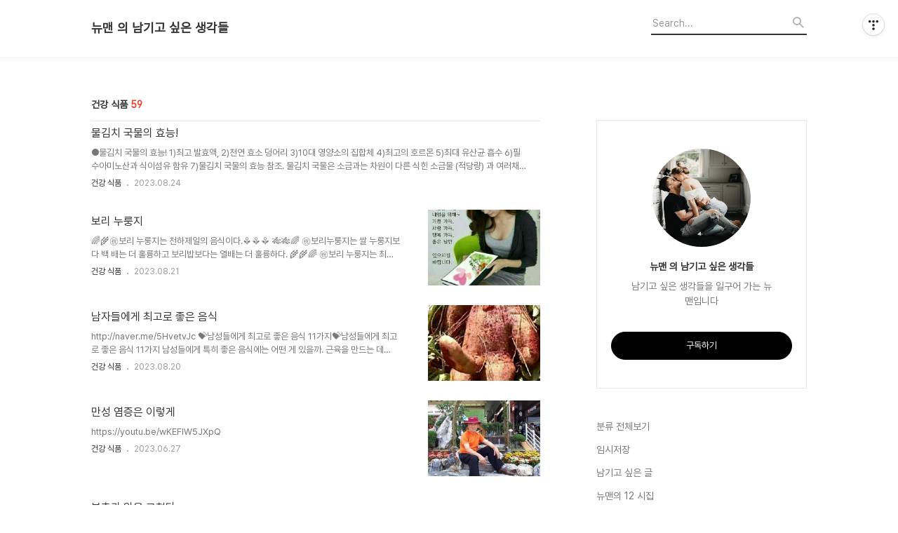

--- FILE ---
content_type: text/html;charset=UTF-8
request_url: https://jksam8277.tistory.com/category/%EA%B1%B4%EA%B0%95%20%EC%8B%9D%ED%92%88?page=1
body_size: 69553
content:
<!DOCTYPE html>
<html lang="ko">

                                                                                <head>
                <script type="text/javascript">if (!window.T) { window.T = {} }
window.T.config = {"TOP_SSL_URL":"https://www.tistory.com","PREVIEW":false,"ROLE":"guest","PREV_PAGE":"","NEXT_PAGE":"","BLOG":{"id":5608856,"name":"jksam8277","title":"뉴맨 의 \n남기고 싶은 생각들","isDormancy":false,"nickName":"뉴우맨","status":"open","profileStatus":"normal"},"NEED_COMMENT_LOGIN":false,"COMMENT_LOGIN_CONFIRM_MESSAGE":"","LOGIN_URL":"https://www.tistory.com/auth/login/?redirectUrl=https://jksam8277.tistory.com/category/%25EA%25B1%25B4%25EA%25B0%2595%2520%25EC%258B%259D%25ED%2592%2588","DEFAULT_URL":"https://jksam8277.tistory.com","USER":{"name":null,"homepage":null,"id":0,"profileImage":null},"SUBSCRIPTION":{"status":"none","isConnected":false,"isPending":false,"isWait":false,"isProcessing":false,"isNone":true},"IS_LOGIN":false,"HAS_BLOG":false,"IS_SUPPORT":false,"IS_SCRAPABLE":false,"TOP_URL":"http://www.tistory.com","JOIN_URL":"https://www.tistory.com/member/join","PHASE":"prod","ROLE_GROUP":"visitor"};
window.T.entryInfo = null;
window.appInfo = {"domain":"tistory.com","topUrl":"https://www.tistory.com","loginUrl":"https://www.tistory.com/auth/login","logoutUrl":"https://www.tistory.com/auth/logout"};
window.initData = {};

window.TistoryBlog = {
    basePath: "",
    url: "https://jksam8277.tistory.com",
    tistoryUrl: "https://jksam8277.tistory.com",
    manageUrl: "https://jksam8277.tistory.com/manage",
    token: "yZiwOBXNj0+vkY6SyBG6l3wanXJh4gisrztAuvxqQSRaD3PQd59PnEANNelFZ/Zr"
};
var servicePath = "";
var blogURL = "";</script>

                
                
                
                        <!-- BusinessLicenseInfo - START -->
        
            <link href="https://tistory1.daumcdn.net/tistory_admin/userblog/userblog-7c7a62cfef2026f12ec313f0ebcc6daafb4361d7/static/plugin/BusinessLicenseInfo/style.css" rel="stylesheet" type="text/css"/>

            <script>function switchFold(entryId) {
    var businessLayer = document.getElementById("businessInfoLayer_" + entryId);

    if (businessLayer) {
        if (businessLayer.className.indexOf("unfold_license") > 0) {
            businessLayer.className = "business_license_layer";
        } else {
            businessLayer.className = "business_license_layer unfold_license";
        }
    }
}
</script>

        
        <!-- BusinessLicenseInfo - END -->
        <!-- DaumShow - START -->
        <style type="text/css">#daumSearchBox {
    height: 21px;
    background-image: url(//i1.daumcdn.net/imgsrc.search/search_all/show/tistory/plugin/bg_search2_2.gif);
    margin: 5px auto;
    padding: 0;
}

#daumSearchBox input {
    background: none;
    margin: 0;
    padding: 0;
    border: 0;
}

#daumSearchBox #daumLogo {
    width: 34px;
    height: 21px;
    float: left;
    margin-right: 5px;
    background-image: url(//i1.daumcdn.net/img-media/tistory/img/bg_search1_2_2010ci.gif);
}

#daumSearchBox #show_q {
    background-color: transparent;
    border: none;
    font: 12px Gulim, Sans-serif;
    color: #555;
    margin-top: 4px;
    margin-right: 15px;
    float: left;
}

#daumSearchBox #show_btn {
    background-image: url(//i1.daumcdn.net/imgsrc.search/search_all/show/tistory/plugin/bt_search_2.gif);
    width: 37px;
    height: 21px;
    float: left;
    margin: 0;
    cursor: pointer;
    text-indent: -1000em;
}
</style>

        <!-- DaumShow - END -->

<!-- System - START -->

<!-- System - END -->

        <!-- TistoryProfileLayer - START -->
        <link href="https://tistory1.daumcdn.net/tistory_admin/userblog/userblog-7c7a62cfef2026f12ec313f0ebcc6daafb4361d7/static/plugin/TistoryProfileLayer/style.css" rel="stylesheet" type="text/css"/>
<script type="text/javascript" src="https://tistory1.daumcdn.net/tistory_admin/userblog/userblog-7c7a62cfef2026f12ec313f0ebcc6daafb4361d7/static/plugin/TistoryProfileLayer/script.js"></script>

        <!-- TistoryProfileLayer - END -->

                
                <meta http-equiv="X-UA-Compatible" content="IE=Edge">
<meta name="format-detection" content="telephone=no">
<script src="//t1.daumcdn.net/tistory_admin/lib/jquery/jquery-3.5.1.min.js" integrity="sha256-9/aliU8dGd2tb6OSsuzixeV4y/faTqgFtohetphbbj0=" crossorigin="anonymous"></script>
<script type="text/javascript" src="//t1.daumcdn.net/tiara/js/v1/tiara-1.2.0.min.js"></script><meta name="referrer" content="always"/>
<meta name="google-adsense-platform-account" content="ca-host-pub-9691043933427338"/>
<meta name="google-adsense-platform-domain" content="tistory.com"/>
<meta name="description" content="'건강 식품' 카테고리의 글 목록"/>

    <!-- BEGIN OPENGRAPH -->
    <meta property="og:type" content="website"/>
<meta property="og:site_name" content="뉴맨 의 
남기고 싶은 생각들"/>
<meta property="og:title" content="'건강 식품' 카테고리의 글 목록"/>
<meta property="og:description" content="남기고 싶은  생각들을 일구어 가는 뉴맨입니다"/>
<meta property="og:image" content="https://img1.daumcdn.net/thumb/R800x0/?scode=mtistory2&amp;fname=https%3A%2F%2Ftistory1.daumcdn.net%2Ftistory%2F5608856%2Fattach%2F71d4a08de6bf4bccaaedbee41f8dcfef"/>
    <!-- END OPENGRAPH -->

    <!-- BEGIN TWITTERCARD -->
    <meta name="twitter:card" content="summary_large_image"/>
<meta name="twitter:site" content="@TISTORY"/>
<meta name="twitter:title" content="'건강 식품' 카테고리의 글 목록"/>
<meta name="twitter:description" content="남기고 싶은  생각들을 일구어 가는 뉴맨입니다"/>
<meta property="twitter:image" content="https://img1.daumcdn.net/thumb/R800x0/?scode=mtistory2&amp;fname=https%3A%2F%2Ftistory1.daumcdn.net%2Ftistory%2F5608856%2Fattach%2F71d4a08de6bf4bccaaedbee41f8dcfef"/>
    <!-- END TWITTERCARD -->
<script type="module" src="https://tistory1.daumcdn.net/tistory_admin/userblog/userblog-7c7a62cfef2026f12ec313f0ebcc6daafb4361d7/static/pc/dist/index.js" defer=""></script>
<script type="text/javascript" src="https://tistory1.daumcdn.net/tistory_admin/userblog/userblog-7c7a62cfef2026f12ec313f0ebcc6daafb4361d7/static/pc/dist/index-legacy.js" defer="" nomodule="true"></script>
<script type="text/javascript" src="https://tistory1.daumcdn.net/tistory_admin/userblog/userblog-7c7a62cfef2026f12ec313f0ebcc6daafb4361d7/static/pc/dist/polyfills-legacy.js" defer="" nomodule="true"></script>
<link rel="icon" sizes="any" href="https://t1.daumcdn.net/tistory_admin/favicon/tistory_favicon_32x32.ico"/>
<link rel="icon" type="image/svg+xml" href="https://t1.daumcdn.net/tistory_admin/top_v2/bi-tistory-favicon.svg"/>
<link rel="apple-touch-icon" href="https://t1.daumcdn.net/tistory_admin/top_v2/tistory-apple-touch-favicon.png"/>
<link rel="stylesheet" type="text/css" href="https://t1.daumcdn.net/tistory_admin/www/style/font.css"/>
<link rel="stylesheet" type="text/css" href="https://tistory1.daumcdn.net/tistory_admin/userblog/userblog-7c7a62cfef2026f12ec313f0ebcc6daafb4361d7/static/style/content.css"/>
<link rel="stylesheet" type="text/css" href="https://tistory1.daumcdn.net/tistory_admin/userblog/userblog-7c7a62cfef2026f12ec313f0ebcc6daafb4361d7/static/pc/dist/index.css"/>
<link rel="stylesheet" type="text/css" href="https://tistory1.daumcdn.net/tistory_admin/userblog/userblog-7c7a62cfef2026f12ec313f0ebcc6daafb4361d7/static/style/uselessPMargin.css"/>
<script type="text/javascript">(function() {
    var tjQuery = jQuery.noConflict(true);
    window.tjQuery = tjQuery;
    window.orgjQuery = window.jQuery; window.jQuery = tjQuery;
    window.jQuery = window.orgjQuery; delete window.orgjQuery;
})()</script>
<script type="text/javascript" src="https://tistory1.daumcdn.net/tistory_admin/userblog/userblog-7c7a62cfef2026f12ec313f0ebcc6daafb4361d7/static/script/base.js"></script>
<script type="text/javascript" src="//developers.kakao.com/sdk/js/kakao.min.js"></script>

                
  <title>'건강 식품' 카테고리의 글 목록</title>
  <meta name="title" content="'건강 식품' 카테고리의 글 목록 :: 뉴맨 의 
남기고 싶은 생각들" />
  <meta charset="utf-8" />
  <meta name="viewport" content="width=device-width, height=device-height, initial-scale=1, minimum-scale=1.0, maximum-scale=1.0" />
  <meta http-equiv="X-UA-Compatible" content="IE=edge, chrome=1" />
  <link rel="alternate" type="application/rss+xml" title="뉴맨 의 
남기고 싶은 생각들" href="https://jksam8277.tistory.com/rss" />
  <link rel="stylesheet" href="//cdn.jsdelivr.net/npm/xeicon@2.3.3/xeicon.min.css">
  <link rel="stylesheet" href="https://tistory1.daumcdn.net/tistory/0/Odyssey/style.css" />
  <script src="//t1.daumcdn.net/tistory_admin/lib/jquery/jquery-1.12.4.min.js"></script>
  <script src="//t1.daumcdn.net/tistory_admin/assets/skin/common/vh-check.min.js"></script>
  <script src="https://tistory1.daumcdn.net/tistory/0/Odyssey/images/common.js" defer></script>
  <script> (function () { var test = vhCheck();}()); </script>

                
                
                <style type="text/css">.another_category {
    border: 1px solid #E5E5E5;
    padding: 10px 10px 5px;
    margin: 10px 0;
    clear: both;
}

.another_category h4 {
    font-size: 12px !important;
    margin: 0 !important;
    border-bottom: 1px solid #E5E5E5 !important;
    padding: 2px 0 6px !important;
}

.another_category h4 a {
    font-weight: bold !important;
}

.another_category table {
    table-layout: fixed;
    border-collapse: collapse;
    width: 100% !important;
    margin-top: 10px !important;
}

* html .another_category table {
    width: auto !important;
}

*:first-child + html .another_category table {
    width: auto !important;
}

.another_category th, .another_category td {
    padding: 0 0 4px !important;
}

.another_category th {
    text-align: left;
    font-size: 12px !important;
    font-weight: normal;
    word-break: break-all;
    overflow: hidden;
    line-height: 1.5;
}

.another_category td {
    text-align: right;
    width: 80px;
    font-size: 11px;
}

.another_category th a {
    font-weight: normal;
    text-decoration: none;
    border: none !important;
}

.another_category th a.current {
    font-weight: bold;
    text-decoration: none !important;
    border-bottom: 1px solid !important;
}

.another_category th span {
    font-weight: normal;
    text-decoration: none;
    font: 10px Tahoma, Sans-serif;
    border: none !important;
}

.another_category_color_gray, .another_category_color_gray h4 {
    border-color: #E5E5E5 !important;
}

.another_category_color_gray * {
    color: #909090 !important;
}

.another_category_color_gray th a.current {
    border-color: #909090 !important;
}

.another_category_color_gray h4, .another_category_color_gray h4 a {
    color: #737373 !important;
}

.another_category_color_red, .another_category_color_red h4 {
    border-color: #F6D4D3 !important;
}

.another_category_color_red * {
    color: #E86869 !important;
}

.another_category_color_red th a.current {
    border-color: #E86869 !important;
}

.another_category_color_red h4, .another_category_color_red h4 a {
    color: #ED0908 !important;
}

.another_category_color_green, .another_category_color_green h4 {
    border-color: #CCE7C8 !important;
}

.another_category_color_green * {
    color: #64C05B !important;
}

.another_category_color_green th a.current {
    border-color: #64C05B !important;
}

.another_category_color_green h4, .another_category_color_green h4 a {
    color: #3EA731 !important;
}

.another_category_color_blue, .another_category_color_blue h4 {
    border-color: #C8DAF2 !important;
}

.another_category_color_blue * {
    color: #477FD6 !important;
}

.another_category_color_blue th a.current {
    border-color: #477FD6 !important;
}

.another_category_color_blue h4, .another_category_color_blue h4 a {
    color: #1960CA !important;
}

.another_category_color_violet, .another_category_color_violet h4 {
    border-color: #E1CEEC !important;
}

.another_category_color_violet * {
    color: #9D64C5 !important;
}

.another_category_color_violet th a.current {
    border-color: #9D64C5 !important;
}

.another_category_color_violet h4, .another_category_color_violet h4 a {
    color: #7E2CB5 !important;
}
</style>

                
                <link rel="stylesheet" type="text/css" href="https://tistory1.daumcdn.net/tistory_admin/userblog/userblog-7c7a62cfef2026f12ec313f0ebcc6daafb4361d7/static/style/revenue.css"/>
<link rel="canonical" href="https://jksam8277.tistory.com"/>

<!-- BEGIN STRUCTURED_DATA -->
<script type="application/ld+json">
    {"@context":"http://schema.org","@type":"BreadcrumbList","itemListElement":[{"@type":"ListItem","position":0,"item":{"@id":"https://jksam8277.tistory.com/1994","name":"물김치 국물의 효능!"}},{"@type":"ListItem","position":1,"item":{"@id":"https://jksam8277.tistory.com/1981","name":"보리 누룽지"}},{"@type":"ListItem","position":2,"item":{"@id":"https://jksam8277.tistory.com/1976","name":"남자들에게 최고로 좋은 음식"}},{"@type":"ListItem","position":3,"item":{"@id":"https://jksam8277.tistory.com/1904","name":"만성 염증은 이렇게"}},{"@type":"ListItem","position":4,"item":{"@id":"https://jksam8277.tistory.com/1884","name":"부추가 암을 고쳤다"}},{"@type":"ListItem","position":5,"item":{"@id":"https://jksam8277.tistory.com/1838","name":"매실 액기스  담는방법"}},{"@type":"ListItem","position":6,"item":{"@id":"https://jksam8277.tistory.com/1827","name":"🍒 내 몸에 염분이 부족할 때."}},{"@type":"ListItem","position":7,"item":{"@id":"https://jksam8277.tistory.com/1819","name":"엉겅퀴 효능 및 복용법"}},{"@type":"ListItem","position":8,"item":{"@id":"https://jksam8277.tistory.com/1801","name":"비트 효능 10가지"}},{"@type":"ListItem","position":9,"item":{"@id":"https://jksam8277.tistory.com/1788","name":"밥먹기전 뱃살 빼려면 이것드세요"}}]}
</script>
<!-- END STRUCTURED_DATA -->
<link rel="stylesheet" type="text/css" href="https://tistory1.daumcdn.net/tistory_admin/userblog/userblog-7c7a62cfef2026f12ec313f0ebcc6daafb4361d7/static/style/dialog.css"/>
<link rel="stylesheet" type="text/css" href="//t1.daumcdn.net/tistory_admin/www/style/top/font.css"/>
<link rel="stylesheet" type="text/css" href="https://tistory1.daumcdn.net/tistory_admin/userblog/userblog-7c7a62cfef2026f12ec313f0ebcc6daafb4361d7/static/style/postBtn.css"/>
<link rel="stylesheet" type="text/css" href="https://tistory1.daumcdn.net/tistory_admin/userblog/userblog-7c7a62cfef2026f12ec313f0ebcc6daafb4361d7/static/style/tistory.css"/>
<script type="text/javascript" src="https://tistory1.daumcdn.net/tistory_admin/userblog/userblog-7c7a62cfef2026f12ec313f0ebcc6daafb4361d7/static/script/common.js"></script>
<script type="text/javascript" src="https://tistory1.daumcdn.net/tistory_admin/userblog/userblog-7c7a62cfef2026f12ec313f0ebcc6daafb4361d7/static/script/odyssey.js"></script>

                
                </head>


                                                <body id="tt-body-category" class="headerslogundisplayon headerbannerdisplayon listmorenumber listmorebuttonmobile   use-menu-topnavnone-wrp">
                
                
                

  
    <!-- 사이드바 서랍형일때 wrap-right / wrap-drawer -->
    <div id="wrap" class="wrap-right">

      <!-- header -->
      <header class="header">
				<div class="line-bottom display-none"></div>
        <!-- inner-header -->
        <div class="inner-header  topnavnone">

          <div class="box-header">
            <h1 class="title-logo">
              <a href="https://jksam8277.tistory.com/" title="뉴맨 의 
남기고 싶은 생각들" class="link_logo">
                
                
                  뉴맨 의 
남기고 싶은 생각들
                
              </a>
            </h1>

            <!-- search-bar for PC -->
						<div class="util use-top">
							<div class="search">
							<input class="searchInput" type="text" name="search" value="" placeholder="Search..." onkeypress="if (event.keyCode == 13) { requestSearch('.util.use-top .searchInput') }"/>
							</div>
						</div>


          </div>

          <!-- area-align -->
          <div class="area-align">

            

            <!-- area-gnb -->
            <div class="area-gnb">
              <nav class="topnavnone">
                <ul>
  <li class="t_menu_home first"><a href="/" target="">홈</a></li>
  <li class="t_menu_tag"><a href="/tag" target="">태그</a></li>
  <li class="t_menu_guestbook last"><a href="/guestbook" target="">방명록</a></li>
</ul>
              </nav>
            </div>

            <button type="button" class="button-menu">
              <svg xmlns="//www.w3.org/2000/svg" width="20" height="14" viewBox="0 0 20 14">
                <path fill="#333" fill-rule="evenodd" d="M0 0h20v2H0V0zm0 6h20v2H0V6zm0 6h20v2H0v-2z" />
              </svg>
            </button>

            

          </div>
          <!-- // area-align -->

        </div>
        <!-- // inner-header -->

      </header>
      <!-- // header -->

      

      <!-- container -->
      <div id="container">

        <main class="main">

          <!-- area-main -->
          <div class="area-main">

            <!-- s_list / 카테고리, 검색 리스트 -->
            <div class="area-common" >
							
								<div class="category-banner-wrp display-none">
									<div class="category-banner" >
										<div class="category-banner-inner">
											<div class="category-description-box">
												<strong class="category-description"></strong>
											</div>
										</div>
									</div>
							</div>

                <h2 class="title-search article-title- title-border" list-style=""><b class="archives">건강 식품</b> <span>59</span></h2>
									

										<article class="article-type-common article-type-">
											<a href="/1994" class="link-article"
                        data-tiara-action-name="블로그글_클릭"
                        data-tiara-action-kind="ClickContent"
                        data-tiara-copy="물김치 국물의 효능!"
                        data-tiara-image=""
                        data-tiara-click_url="https://jksam8277.tistory.com//1994"
                        data-tiara-name="물김치 국물의 효능!"
                        data-tiara-provider="뉴맨 의 
남기고 싶은 생각들"
                        data-tiara-plink="/1994"
                        data-tiara-id="/1994"
                      >
                        <p class="thumbnail" >
                          <img src="" class="img-thumbnail" role="presentation">
                        </p>
                      </a>

									<div class="article-content">
										<a href="/1994" class="link-article"
                      data-tiara-action-name="블로그글_클릭"
                      data-tiara-action-kind="ClickContent"
                      data-tiara-copy="물김치 국물의 효능!"
                      data-tiara-image=""
                      data-tiara-click_url="https://jksam8277.tistory.com//1994"
                      data-tiara-name="물김치 국물의 효능!"
                      data-tiara-provider="뉴맨 의 
남기고 싶은 생각들"
                      data-tiara-plink="/1994"
                      data-tiara-id="/1994"
                    >
											<strong class="title">물김치 국물의 효능!</strong>
											<p class="summary">●물김치 국물의 효능! 1)최고 발효액, 2)천연 효소 덩어리 3)10대 영양소의 집합체 4)최고의 호르몬 5)최대 유산균 흡수 6)필수아미노산과 식이섬유 함유 7)물김치 국물의 효능 참조. 물김치 국물은 소금과는 차원이 다른 식힌 소금물 (적당량) 과 여러채소와 고충이, 마늘, 파 등등이 어우러진 발효액이다. 물김치 국물은 신장에서 정화 처리된 발효액 입니다. 물김치 국물은 신장에서 처리 된 &quot;혈&quot; 이라고 생각 해도 무 방 할 정도로 좋습니다. 물 김치 국물은 그 기능 면에서 피라고 할수 있다. 물김치 국물은 음양이 맞는 식품으로 10대 영양소( 효소, 섬유소, 복합당, 유산균, 생명선, 기토산, 콜라겐, 오메가3, 간장, 식초)의 집합체이며 천연 효소 덩어리이자 최고의 호르몬 입니다. 뇌하수체에서 이..</p>
										</a>
										<div class="box-meta">
											<a href="/category/%EA%B1%B4%EA%B0%95%20%EC%8B%9D%ED%92%88" class="link-category">건강 식품</a>
											<span class="date">2023.08.24</span>
											<span class="reply">
												
											</span>
										</div>
									</div>
									</article>
								

										<article class="article-type-common article-type-">
											<a href="/1981" class="link-article"
                        data-tiara-action-name="블로그글_클릭"
                        data-tiara-action-kind="ClickContent"
                        data-tiara-copy="보리 누룽지"
                        data-tiara-image="https://img1.daumcdn.net/thumb/R750x0/?scode=mtistory2&fname=https%3A%2F%2Fblog.kakaocdn.net%2Fdna%2FcSJf4q%2FbtsrRZfs8C1%2FAAAAAAAAAAAAAAAAAAAAAHaa0x73O9o9lEF5xOAExVwkx-Zkm-KDLNEh0bSq9n3j%2Fimg.jpg%3Fcredential%3DyqXZFxpELC7KVnFOS48ylbz2pIh7yKj8%26expires%3D1769871599%26allow_ip%3D%26allow_referer%3D%26signature%3DJZHK05iV5Q6RVm0cLPhRlUU5PZI%253D"
                        data-tiara-click_url="https://jksam8277.tistory.com//1981"
                        data-tiara-name="보리 누룽지"
                        data-tiara-provider="뉴맨 의 
남기고 싶은 생각들"
                        data-tiara-plink="/1981"
                        data-tiara-id="/1981"
                      >
                        <p class="thumbnail"  has-thumbnail="1" style="background-image:url('https://blog.kakaocdn.net/dna/cSJf4q/btsrRZfs8C1/AAAAAAAAAAAAAAAAAAAAAHaa0x73O9o9lEF5xOAExVwkx-Zkm-KDLNEh0bSq9n3j/img.jpg?credential=yqXZFxpELC7KVnFOS48ylbz2pIh7yKj8&expires=1769871599&allow_ip=&allow_referer=&signature=JZHK05iV5Q6RVm0cLPhRlUU5PZI%3D')" >
                          <img src="https://blog.kakaocdn.net/dna/cSJf4q/btsrRZfs8C1/AAAAAAAAAAAAAAAAAAAAAHaa0x73O9o9lEF5xOAExVwkx-Zkm-KDLNEh0bSq9n3j/img.jpg?credential=yqXZFxpELC7KVnFOS48ylbz2pIh7yKj8&expires=1769871599&allow_ip=&allow_referer=&signature=JZHK05iV5Q6RVm0cLPhRlUU5PZI%3D" class="img-thumbnail" role="presentation">
                        </p>
                      </a>

									<div class="article-content">
										<a href="/1981" class="link-article"
                      data-tiara-action-name="블로그글_클릭"
                      data-tiara-action-kind="ClickContent"
                      data-tiara-copy="보리 누룽지"
                      data-tiara-image="https://img1.daumcdn.net/thumb/R750x0/?scode=mtistory2&fname=https%3A%2F%2Fblog.kakaocdn.net%2Fdna%2FcSJf4q%2FbtsrRZfs8C1%2FAAAAAAAAAAAAAAAAAAAAAHaa0x73O9o9lEF5xOAExVwkx-Zkm-KDLNEh0bSq9n3j%2Fimg.jpg%3Fcredential%3DyqXZFxpELC7KVnFOS48ylbz2pIh7yKj8%26expires%3D1769871599%26allow_ip%3D%26allow_referer%3D%26signature%3DJZHK05iV5Q6RVm0cLPhRlUU5PZI%253D"
                      data-tiara-click_url="https://jksam8277.tistory.com//1981"
                      data-tiara-name="보리 누룽지"
                      data-tiara-provider="뉴맨 의 
남기고 싶은 생각들"
                      data-tiara-plink="/1981"
                      data-tiara-id="/1981"
                    >
											<strong class="title">보리 누룽지</strong>
											<p class="summary">🌈🌾㊗️보리 누룽지는 천하제일의 음식이다.⚘️⚘️⚘️ 🎋🎋🌈 ㊗️보리누룽지는 쌀 누룽지보다 백 배는 더 훌륭하고 보리밥보다는 열배는 더 훌륭하다. 🌾🌾🌈 ㊗️보리 누룽지는 최고의 불로장생 식품이다. 불로초가 별다른 것이 아니다. ㊗️보리 누룽지가 불로초이다. 🌾🌾🌈 ㊗️보리 누룽지가 사람의 ●몸과 마음을 가장 맑고 깨끗하게 할 수 있다. 🌾🌾🌈 ㊗️보리 누룽지를 먹으면 몸속에 있는 온갖 종류의&bull;기름때 &bull;콜레스테롤 같은 것들이 분해되어 모두 빠져나가서 혈액이 깨끗해진다. 🌾🌾🌈 &bull;고혈압,&bull;당뇨병,&bull;심장병,&bull;고지혈증 같은 것들이 씻은 듯이 낫고●몸이 따뜻해지고 중성 지방질이 빠져나가서 몸매가 날씬해진다. 🌾🌾🌈 옛날&bull;천연두나&bull;유행성 독감 같은●괴질이유행할 때㊗️보리 누룽지를 푹 끓여 죽을 만들어 먹는 사람은..</p>
										</a>
										<div class="box-meta">
											<a href="/category/%EA%B1%B4%EA%B0%95%20%EC%8B%9D%ED%92%88" class="link-category">건강 식품</a>
											<span class="date">2023.08.21</span>
											<span class="reply">
												
											</span>
										</div>
									</div>
									</article>
								

										<article class="article-type-common article-type-">
											<a href="/1976" class="link-article"
                        data-tiara-action-name="블로그글_클릭"
                        data-tiara-action-kind="ClickContent"
                        data-tiara-copy="남자들에게 최고로 좋은 음식"
                        data-tiara-image="https://img1.daumcdn.net/thumb/R750x0/?scode=mtistory2&fname=https%3A%2F%2Fblog.kakaocdn.net%2Fdna%2FdEvgks%2FbtsrExQZw1A%2FAAAAAAAAAAAAAAAAAAAAANqxTuIpXxgfMUmxG8mipF28Z2uM0PI0BAxFYoDMgDBq%2Fimg.jpg%3Fcredential%3DyqXZFxpELC7KVnFOS48ylbz2pIh7yKj8%26expires%3D1769871599%26allow_ip%3D%26allow_referer%3D%26signature%3DhkxjOJqtOahnSeBn1YijzSHD6Hk%253D"
                        data-tiara-click_url="https://jksam8277.tistory.com//1976"
                        data-tiara-name="남자들에게 최고로 좋은 음식"
                        data-tiara-provider="뉴맨 의 
남기고 싶은 생각들"
                        data-tiara-plink="/1976"
                        data-tiara-id="/1976"
                      >
                        <p class="thumbnail"  has-thumbnail="1" style="background-image:url('https://blog.kakaocdn.net/dna/dEvgks/btsrExQZw1A/AAAAAAAAAAAAAAAAAAAAANqxTuIpXxgfMUmxG8mipF28Z2uM0PI0BAxFYoDMgDBq/img.jpg?credential=yqXZFxpELC7KVnFOS48ylbz2pIh7yKj8&expires=1769871599&allow_ip=&allow_referer=&signature=hkxjOJqtOahnSeBn1YijzSHD6Hk%3D')" >
                          <img src="https://blog.kakaocdn.net/dna/dEvgks/btsrExQZw1A/AAAAAAAAAAAAAAAAAAAAANqxTuIpXxgfMUmxG8mipF28Z2uM0PI0BAxFYoDMgDBq/img.jpg?credential=yqXZFxpELC7KVnFOS48ylbz2pIh7yKj8&expires=1769871599&allow_ip=&allow_referer=&signature=hkxjOJqtOahnSeBn1YijzSHD6Hk%3D" class="img-thumbnail" role="presentation">
                        </p>
                      </a>

									<div class="article-content">
										<a href="/1976" class="link-article"
                      data-tiara-action-name="블로그글_클릭"
                      data-tiara-action-kind="ClickContent"
                      data-tiara-copy="남자들에게 최고로 좋은 음식"
                      data-tiara-image="https://img1.daumcdn.net/thumb/R750x0/?scode=mtistory2&fname=https%3A%2F%2Fblog.kakaocdn.net%2Fdna%2FdEvgks%2FbtsrExQZw1A%2FAAAAAAAAAAAAAAAAAAAAANqxTuIpXxgfMUmxG8mipF28Z2uM0PI0BAxFYoDMgDBq%2Fimg.jpg%3Fcredential%3DyqXZFxpELC7KVnFOS48ylbz2pIh7yKj8%26expires%3D1769871599%26allow_ip%3D%26allow_referer%3D%26signature%3DhkxjOJqtOahnSeBn1YijzSHD6Hk%253D"
                      data-tiara-click_url="https://jksam8277.tistory.com//1976"
                      data-tiara-name="남자들에게 최고로 좋은 음식"
                      data-tiara-provider="뉴맨 의 
남기고 싶은 생각들"
                      data-tiara-plink="/1976"
                      data-tiara-id="/1976"
                    >
											<strong class="title">남자들에게 최고로 좋은 음식</strong>
											<p class="summary">http://naver.me/5HvetvJc 💝남성들에게 최고로 좋은 음식 11가지💝남성들에게 최고로 좋은 음식 11가지 남성들에게 특히 좋은 음식에는 어떤 게 있을까. 근육을 만드는 데 좋...blog.naver.com</p>
										</a>
										<div class="box-meta">
											<a href="/category/%EA%B1%B4%EA%B0%95%20%EC%8B%9D%ED%92%88" class="link-category">건강 식품</a>
											<span class="date">2023.08.20</span>
											<span class="reply">
												
											</span>
										</div>
									</div>
									</article>
								

										<article class="article-type-common article-type-">
											<a href="/1904" class="link-article"
                        data-tiara-action-name="블로그글_클릭"
                        data-tiara-action-kind="ClickContent"
                        data-tiara-copy="만성 염증은 이렇게"
                        data-tiara-image="https://img1.daumcdn.net/thumb/R750x0/?scode=mtistory2&fname=https%3A%2F%2Fblog.kakaocdn.net%2Fdna%2Fdnvq5D%2FbtslufCLUkd%2FAAAAAAAAAAAAAAAAAAAAAJTsKQ2z_5iRbsrrkPGmMcJn_4JMLJ1on0cX--Y56Qtr%2Fimg.jpg%3Fcredential%3DyqXZFxpELC7KVnFOS48ylbz2pIh7yKj8%26expires%3D1769871599%26allow_ip%3D%26allow_referer%3D%26signature%3D3K8FribLWp89EMwBUrnc4iW0Ex0%253D"
                        data-tiara-click_url="https://jksam8277.tistory.com//1904"
                        data-tiara-name="만성 염증은 이렇게"
                        data-tiara-provider="뉴맨 의 
남기고 싶은 생각들"
                        data-tiara-plink="/1904"
                        data-tiara-id="/1904"
                      >
                        <p class="thumbnail"  has-thumbnail="1" style="background-image:url('https://blog.kakaocdn.net/dna/dnvq5D/btslufCLUkd/AAAAAAAAAAAAAAAAAAAAAJTsKQ2z_5iRbsrrkPGmMcJn_4JMLJ1on0cX--Y56Qtr/img.jpg?credential=yqXZFxpELC7KVnFOS48ylbz2pIh7yKj8&expires=1769871599&allow_ip=&allow_referer=&signature=3K8FribLWp89EMwBUrnc4iW0Ex0%3D')" >
                          <img src="https://blog.kakaocdn.net/dna/dnvq5D/btslufCLUkd/AAAAAAAAAAAAAAAAAAAAAJTsKQ2z_5iRbsrrkPGmMcJn_4JMLJ1on0cX--Y56Qtr/img.jpg?credential=yqXZFxpELC7KVnFOS48ylbz2pIh7yKj8&expires=1769871599&allow_ip=&allow_referer=&signature=3K8FribLWp89EMwBUrnc4iW0Ex0%3D" class="img-thumbnail" role="presentation">
                        </p>
                      </a>

									<div class="article-content">
										<a href="/1904" class="link-article"
                      data-tiara-action-name="블로그글_클릭"
                      data-tiara-action-kind="ClickContent"
                      data-tiara-copy="만성 염증은 이렇게"
                      data-tiara-image="https://img1.daumcdn.net/thumb/R750x0/?scode=mtistory2&fname=https%3A%2F%2Fblog.kakaocdn.net%2Fdna%2Fdnvq5D%2FbtslufCLUkd%2FAAAAAAAAAAAAAAAAAAAAAJTsKQ2z_5iRbsrrkPGmMcJn_4JMLJ1on0cX--Y56Qtr%2Fimg.jpg%3Fcredential%3DyqXZFxpELC7KVnFOS48ylbz2pIh7yKj8%26expires%3D1769871599%26allow_ip%3D%26allow_referer%3D%26signature%3D3K8FribLWp89EMwBUrnc4iW0Ex0%253D"
                      data-tiara-click_url="https://jksam8277.tistory.com//1904"
                      data-tiara-name="만성 염증은 이렇게"
                      data-tiara-provider="뉴맨 의 
남기고 싶은 생각들"
                      data-tiara-plink="/1904"
                      data-tiara-id="/1904"
                    >
											<strong class="title">만성 염증은 이렇게</strong>
											<p class="summary">https://youtu.be/wKEFlW5JXpQ</p>
										</a>
										<div class="box-meta">
											<a href="/category/%EA%B1%B4%EA%B0%95%20%EC%8B%9D%ED%92%88" class="link-category">건강 식품</a>
											<span class="date">2023.06.27</span>
											<span class="reply">
												
											</span>
										</div>
									</div>
									</article>
								

										<article class="article-type-common article-type-">
											<a href="/1884" class="link-article"
                        data-tiara-action-name="블로그글_클릭"
                        data-tiara-action-kind="ClickContent"
                        data-tiara-copy="부추가 암을 고쳤다"
                        data-tiara-image=""
                        data-tiara-click_url="https://jksam8277.tistory.com//1884"
                        data-tiara-name="부추가 암을 고쳤다"
                        data-tiara-provider="뉴맨 의 
남기고 싶은 생각들"
                        data-tiara-plink="/1884"
                        data-tiara-id="/1884"
                      >
                        <p class="thumbnail" >
                          <img src="" class="img-thumbnail" role="presentation">
                        </p>
                      </a>

									<div class="article-content">
										<a href="/1884" class="link-article"
                      data-tiara-action-name="블로그글_클릭"
                      data-tiara-action-kind="ClickContent"
                      data-tiara-copy="부추가 암을 고쳤다"
                      data-tiara-image=""
                      data-tiara-click_url="https://jksam8277.tistory.com//1884"
                      data-tiara-name="부추가 암을 고쳤다"
                      data-tiara-provider="뉴맨 의 
남기고 싶은 생각들"
                      data-tiara-plink="/1884"
                      data-tiara-id="/1884"
                    >
											<strong class="title">부추가 암을 고쳤다</strong>
											<p class="summary">중부농협 조합장 손종규 제공 귀한 자료를 공유하고자 보내 드립니다. 이 정보를 진작 알았으면 주위에 돌아가신 분들 모두 구했을텐데... 함께 보시고 꼭 실천해 보세요^^ http://m.blog.naver.com/yamako05/220955043611 부추와 야구르트 두 병으로 암 을 고치다니ᆢ믿어도 될까요?부추와 야구르트 두 병으로 암 을 고치다니ᆢ 믿어도 될까요? 먼저 이 글을 쓸까말까 고민을 많이 했습을 ...blog.naver.com</p>
										</a>
										<div class="box-meta">
											<a href="/category/%EA%B1%B4%EA%B0%95%20%EC%8B%9D%ED%92%88" class="link-category">건강 식품</a>
											<span class="date">2023.06.21</span>
											<span class="reply">
												
											</span>
										</div>
									</div>
									</article>
								

										<article class="article-type-common article-type-">
											<a href="/1838" class="link-article"
                        data-tiara-action-name="블로그글_클릭"
                        data-tiara-action-kind="ClickContent"
                        data-tiara-copy="매실 액기스  담는방법"
                        data-tiara-image=""
                        data-tiara-click_url="https://jksam8277.tistory.com//1838"
                        data-tiara-name="매실 액기스  담는방법"
                        data-tiara-provider="뉴맨 의 
남기고 싶은 생각들"
                        data-tiara-plink="/1838"
                        data-tiara-id="/1838"
                      >
                        <p class="thumbnail" >
                          <img src="" class="img-thumbnail" role="presentation">
                        </p>
                      </a>

									<div class="article-content">
										<a href="/1838" class="link-article"
                      data-tiara-action-name="블로그글_클릭"
                      data-tiara-action-kind="ClickContent"
                      data-tiara-copy="매실 액기스  담는방법"
                      data-tiara-image=""
                      data-tiara-click_url="https://jksam8277.tistory.com//1838"
                      data-tiara-name="매실 액기스  담는방법"
                      data-tiara-provider="뉴맨 의 
남기고 싶은 생각들"
                      data-tiara-plink="/1838"
                      data-tiara-id="/1838"
                    >
											<strong class="title">매실 액기스  담는방법</strong>
											<p class="summary">https://beloved.sudabang.com/36 매실액기스 유통기한 및 담는법 + 매실액기스 효능 총정리저의 친정엄마께서는 3년에 한번씩 정도 집에서 직접 매실을 담가서 매실액기스를 만드시는데요. 이렇게 만든 매실액기스는 요리할때 설탕 대용으로 사용하기도 하면 소화가 잘 되지 않을때 매beloved.sudabang.com</p>
										</a>
										<div class="box-meta">
											<a href="/category/%EA%B1%B4%EA%B0%95%20%EC%8B%9D%ED%92%88" class="link-category">건강 식품</a>
											<span class="date">2023.06.03</span>
											<span class="reply">
												
											</span>
										</div>
									</div>
									</article>
								

										<article class="article-type-common article-type-">
											<a href="/1827" class="link-article"
                        data-tiara-action-name="블로그글_클릭"
                        data-tiara-action-kind="ClickContent"
                        data-tiara-copy="🍒 내 몸에 염분이 부족할 때."
                        data-tiara-image=""
                        data-tiara-click_url="https://jksam8277.tistory.com//1827"
                        data-tiara-name="🍒 내 몸에 염분이 부족할 때."
                        data-tiara-provider="뉴맨 의 
남기고 싶은 생각들"
                        data-tiara-plink="/1827"
                        data-tiara-id="/1827"
                      >
                        <p class="thumbnail" >
                          <img src="" class="img-thumbnail" role="presentation">
                        </p>
                      </a>

									<div class="article-content">
										<a href="/1827" class="link-article"
                      data-tiara-action-name="블로그글_클릭"
                      data-tiara-action-kind="ClickContent"
                      data-tiara-copy="🍒 내 몸에 염분이 부족할 때."
                      data-tiara-image=""
                      data-tiara-click_url="https://jksam8277.tistory.com//1827"
                      data-tiara-name="🍒 내 몸에 염분이 부족할 때."
                      data-tiara-provider="뉴맨 의 
남기고 싶은 생각들"
                      data-tiara-plink="/1827"
                      data-tiara-id="/1827"
                    >
											<strong class="title">🍒 내 몸에 염분이 부족할 때.</strong>
											<p class="summary">보호되어 있는 글입니다.</p>
										</a>
										<div class="box-meta">
											<a href="/category/%EA%B1%B4%EA%B0%95%20%EC%8B%9D%ED%92%88" class="link-category">건강 식품</a>
											<span class="date">2023.06.01</span>
											<span class="reply">
												
											</span>
										</div>
									</div>
									</article>
								

										<article class="article-type-common article-type-">
											<a href="/1819" class="link-article"
                        data-tiara-action-name="블로그글_클릭"
                        data-tiara-action-kind="ClickContent"
                        data-tiara-copy="엉겅퀴 효능 및 복용법"
                        data-tiara-image=""
                        data-tiara-click_url="https://jksam8277.tistory.com//1819"
                        data-tiara-name="엉겅퀴 효능 및 복용법"
                        data-tiara-provider="뉴맨 의 
남기고 싶은 생각들"
                        data-tiara-plink="/1819"
                        data-tiara-id="/1819"
                      >
                        <p class="thumbnail" >
                          <img src="" class="img-thumbnail" role="presentation">
                        </p>
                      </a>

									<div class="article-content">
										<a href="/1819" class="link-article"
                      data-tiara-action-name="블로그글_클릭"
                      data-tiara-action-kind="ClickContent"
                      data-tiara-copy="엉겅퀴 효능 및 복용법"
                      data-tiara-image=""
                      data-tiara-click_url="https://jksam8277.tistory.com//1819"
                      data-tiara-name="엉겅퀴 효능 및 복용법"
                      data-tiara-provider="뉴맨 의 
남기고 싶은 생각들"
                      data-tiara-plink="/1819"
                      data-tiara-id="/1819"
                    >
											<strong class="title">엉겅퀴 효능 및 복용법</strong>
											<p class="summary">https://muldi.focus2k.com/34 엉겅퀴 효능 및 복용법국화과에 속하는 엉겅퀴는 차와 요리의 소스로 들어가고 약재로 활용을 하기도 합니다. 지금부터 엉겅퀴 효능에 대해서 알아보고 엉겅퀴 복용법도 확인해보겠습니다. 엉겅퀴 효능 및 복용법 엉muldi.focus2k.com</p>
										</a>
										<div class="box-meta">
											<a href="/category/%EA%B1%B4%EA%B0%95%20%EC%8B%9D%ED%92%88" class="link-category">건강 식품</a>
											<span class="date">2023.05.29</span>
											<span class="reply">
												
											</span>
										</div>
									</div>
									</article>
								

										<article class="article-type-common article-type-">
											<a href="/1801" class="link-article"
                        data-tiara-action-name="블로그글_클릭"
                        data-tiara-action-kind="ClickContent"
                        data-tiara-copy="비트 효능 10가지"
                        data-tiara-image=""
                        data-tiara-click_url="https://jksam8277.tistory.com//1801"
                        data-tiara-name="비트 효능 10가지"
                        data-tiara-provider="뉴맨 의 
남기고 싶은 생각들"
                        data-tiara-plink="/1801"
                        data-tiara-id="/1801"
                      >
                        <p class="thumbnail" >
                          <img src="" class="img-thumbnail" role="presentation">
                        </p>
                      </a>

									<div class="article-content">
										<a href="/1801" class="link-article"
                      data-tiara-action-name="블로그글_클릭"
                      data-tiara-action-kind="ClickContent"
                      data-tiara-copy="비트 효능 10가지"
                      data-tiara-image=""
                      data-tiara-click_url="https://jksam8277.tistory.com//1801"
                      data-tiara-name="비트 효능 10가지"
                      data-tiara-provider="뉴맨 의 
남기고 싶은 생각들"
                      data-tiara-plink="/1801"
                      data-tiara-id="/1801"
                    >
											<strong class="title">비트 효능 10가지</strong>
											<p class="summary">https://new.crogr.xyz/49 비트 효능 10가지 효과 높이는 방법대부분 사람들은 레드 비트를 빨간무라고도 부르는데 일반 무와 다른 일반 무와 다른 아삭한 식감과 함께 함께 몸에 좋은 음식으로 꼽히는 식재료입니다. 비트 효능 효과에 대해 알아보고 효능new.crogr.xyz TV 아침마당 소금+ 비트(베타인) = 혈관.혈관 고혈압 에 좋음 하루 한잔씩 TV 56 천기누설 흙염소, 우엉 말린것은 혈당 관리에 도움 탄수화물은 고지혈정의 주범 ( 김 정훈 의사의 말씀 ) ㅇ 양치질은 3분( 음악 1곡 들으면 3분 ) ㅇ하루 물 3잔 대파차( 베타카로친 ) 하루 1뿌리 +개피 ( 물1리트.+ 대파뿌리 줄기 + 게피 3개 )</p>
										</a>
										<div class="box-meta">
											<a href="/category/%EA%B1%B4%EA%B0%95%20%EC%8B%9D%ED%92%88" class="link-category">건강 식품</a>
											<span class="date">2023.05.24</span>
											<span class="reply">
												
											</span>
										</div>
									</div>
									</article>
								

										<article class="article-type-common article-type-">
											<a href="/1788" class="link-article"
                        data-tiara-action-name="블로그글_클릭"
                        data-tiara-action-kind="ClickContent"
                        data-tiara-copy="밥먹기전 뱃살 빼려면 이것드세요"
                        data-tiara-image=""
                        data-tiara-click_url="https://jksam8277.tistory.com//1788"
                        data-tiara-name="밥먹기전 뱃살 빼려면 이것드세요"
                        data-tiara-provider="뉴맨 의 
남기고 싶은 생각들"
                        data-tiara-plink="/1788"
                        data-tiara-id="/1788"
                      >
                        <p class="thumbnail" >
                          <img src="" class="img-thumbnail" role="presentation">
                        </p>
                      </a>

									<div class="article-content">
										<a href="/1788" class="link-article"
                      data-tiara-action-name="블로그글_클릭"
                      data-tiara-action-kind="ClickContent"
                      data-tiara-copy="밥먹기전 뱃살 빼려면 이것드세요"
                      data-tiara-image=""
                      data-tiara-click_url="https://jksam8277.tistory.com//1788"
                      data-tiara-name="밥먹기전 뱃살 빼려면 이것드세요"
                      data-tiara-provider="뉴맨 의 
남기고 싶은 생각들"
                      data-tiara-plink="/1788"
                      data-tiara-id="/1788"
                    >
											<strong class="title">밥먹기전 뱃살 빼려면 이것드세요</strong>
											<p class="summary">https://kimyc4302.tistory.com/m/6559 밥먹기 전 뱃살 빼려면 이것 드세요 kimyc4302.tistory.com1.생 무우 ( 생 앙배추 ) 2.요구르트 3.당 없는 건과류 ( 아몬드 2~30g) 4. 다크 초크랫 5. 사과 껍질채 반쪽</p>
										</a>
										<div class="box-meta">
											<a href="/category/%EA%B1%B4%EA%B0%95%20%EC%8B%9D%ED%92%88" class="link-category">건강 식품</a>
											<span class="date">2023.05.12</span>
											<span class="reply">
												
											</span>
										</div>
									</div>
									</article>
								

                
              
            </div>
            <!-- // s_list / 카테고리, 검색 리스트 -->

            <!-- area-view / 뷰페이지 및 기본 영역 -->
            <div class="area-view">
              <!-- s_article_rep -->
                
              <!-- // s_article_rep -->

              <!-- s_article_protected / 개별 보호글 페이지 -->
              
              <!-- // s_article_protected -->

              <!-- s_page_rep -->
              
              <!-- // s_page_rep -->

              <!-- s_notice_rep / 개별 공지사항 페이지 -->
							

              <!-- // s_notice_rep -->

              <!-- s_tag / 개별 태그 페이지-->
              
              <!-- // s_tag -->

              <!-- s_local / 개별 위치로그 페이지 -->
              
              <!-- // s_local -->

              <div class="article-reply">
                <div class="area-reply">
                  <!-- s_guest  / 개별 방명록 페이지 -->
                  
                </div>
              </div>

              <!-- s_paging -->
              
                <!-- area_paging -->
                <div class="area-paging">
                  <a  class="link_page link_prev no-more-prev">
                    <span class="xi-angle-left-min">
                      <span class="screen_out">
                        이전
                      </span>
                    </span>
                  </a>
                  <div class="paging_num">
                    
                      <a href="/category/%EA%B1%B4%EA%B0%95%20%EC%8B%9D%ED%92%88?page=1" class="link_num"><span class="selected">1</span></a>
                    
                      <a href="/category/%EA%B1%B4%EA%B0%95%20%EC%8B%9D%ED%92%88?page=2" class="link_num"><span class="">2</span></a>
                    
                      <a href="/category/%EA%B1%B4%EA%B0%95%20%EC%8B%9D%ED%92%88?page=3" class="link_num"><span class="">3</span></a>
                    
                      <a href="/category/%EA%B1%B4%EA%B0%95%20%EC%8B%9D%ED%92%88?page=4" class="link_num"><span class="">4</span></a>
                    
                      <a  class="link_num"><span class="">···</span></a>
                    
                      <a href="/category/%EA%B1%B4%EA%B0%95%20%EC%8B%9D%ED%92%88?page=6" class="link_num"><span class="">6</span></a>
                    
                  </div>
                  <a href="/category/%EA%B1%B4%EA%B0%95%20%EC%8B%9D%ED%92%88?page=2" class="link_page link_next ">
                    <span class="xi-angle-right-min">
                      <span class="screen_out">
                        다음
                      </span>
                    </span>
                  </a>
                </div>
                <!-- // area_paging -->
                <!-- area-paging-more -->
                <div class="area-paging-more">
                    <a href="#page-more" class="paging-more">더보기</a>
                </div>
                <!-- // end area-paging-more -->
              
              <!-- // s_paging -->

            </div>
            <!-- area-view -->

            <!-- s_cover_group / 커버 리스트 -->
            
            <!-- // s_cover_group -->

          </div>
          <!-- // area-main -->

          <!-- aside -->
          <aside class="area-aside">
            <!-- sidebar 01 -->
            
                <!-- 프로필 -->
								<div class="box-profile " style="background-image:url('');">
									<div class="inner-box">
										<img src="https://tistory1.daumcdn.net/tistory/5608856/attach/71d4a08de6bf4bccaaedbee41f8dcfef" class="img-profile" alt="프로필사진">
										<p class="tit-g">뉴맨 의 
남기고 싶은 생각들</p>
                    <p class="text-profile">남기고 싶은  생각들을 일구어 가는 뉴맨입니다</p>
                    <!-- 블로그 소유자 접속시 보여지는 버튼 -->
										<div class="btn_tool"><button class="btn_menu_toolbar btn_subscription  #subscribe" data-blog-id="5608856" data-url="https://jksam8277.tistory.com" data-device="web_pc"><strong class="txt_tool_id">뉴맨 의 
남기고 싶은 생각들</strong><em class="txt_state">구독하기</em><span class="img_common_tistory ico_check_type1"></span></button></div>
                    <!-- 블로그 소유자가 아닌 경우 보여지는 버튼 그룹 -->
                    <div class="profile-btn-group visitor">
                        <button type="button" class="btn-g btn-primary btn-write">글쓰기</button> 
                        <button type="button" class="btn-g btn-blog-manage">블로그 관리</button> 
                    </div>
										<div class="box-sns">
											
											
											
											
										</div>
									</div>
								</div>
              

            <!-- sidebar 02 -->
            
                  <!-- 카테고리 메뉴 -->
                  <div class="box-category box-category-2depth">
                    <nav>
                      <ul class="tt_category"><li class=""><a href="/category" class="link_tit"> 분류 전체보기 </a>
  <ul class="category_list"><li class=""><a href="/category/%EC%9E%84%EC%8B%9C%EC%A0%80%EC%9E%A5" class="link_item"> 임시저장 </a></li>
<li class=""><a href="/category/%EB%82%A8%EA%B8%B0%EA%B3%A0%20%EC%8B%B6%EC%9D%80%20%EA%B8%80" class="link_item"> 남기고 싶은 글 </a></li>
<li class=""><a href="/category/%EB%89%B4%EB%A7%A8%EC%9D%98%2012%20%EC%8B%9C%EC%A7%91" class="link_item"> 뉴맨의 12 시집 </a></li>
<li class=""><a href="/category/%EC%A2%8B%EC%9D%80%EA%B8%80" class="link_item"> 좋은글 </a></li>
<li class=""><a href="/category/%EC%A2%8B%EC%9D%80%20%EA%B8%80%EA%B7%80" class="link_item"> 좋은 글귀 </a></li>
<li class=""><a href="/category/%EC%A2%8B%EC%9D%80%EA%B8%80%20%EC%93%B0%EA%B8%B0" class="link_item"> 좋은글 쓰기 </a></li>
<li class=""><a href="/category/%EC%A2%8B%EC%9D%80%20%EC%8B%9C%20%EB%AA%A8%EC%9D%8C" class="link_item"> 좋은 시 모음 </a></li>
<li class=""><a href="/category/%EC%A2%8B%EC%9D%80%20%EC%8B%9C%EC%A1%B0%20%EB%AA%A8%EC%9D%8C" class="link_item"> 좋은 시조 모음 </a></li>
<li class=""><a href="/category/%EC%B9%B4%ED%86%A1%EC%9D%98%20%EC%A2%8B%EC%9D%80%20%EA%B8%80" class="link_item"> 카톡의 좋은 글 </a></li>
<li class=""><a href="/category/%EC%B9%B4%ED%86%A1%EC%9D%98%20%EC%A2%8B%EC%9D%80%20%EC%8B%9C" class="link_item"> 카톡의 좋은 시 </a></li>
<li class=""><a href="/category/%EA%B4%9C%EC%B0%AE%EC%9D%80%20%EB%8C%93%EA%B8%80" class="link_item"> 괜찮은 댓글 </a></li>
<li class=""><a href="/category/%EC%A7%A7%EC%9D%80%20%20%E8%A9%A9%EC%99%80%20%EA%B8%80" class="link_item"> 짧은  詩와 글 </a></li>
<li class=""><a href="/category/Wooman%20%282021%200%29" class="link_item"> Wooman (2021 0) </a></li>
<li class=""><a href="/category/Wooman%20%282020%29" class="link_item"> Wooman (2020) </a></li>
<li class=""><a href="/category/%EB%AF%B8%EC%B2%98%20%EB%AA%BB%20%EC%98%AC%EB%A6%B0%20%EA%B8%80" class="link_item"> 미처 못 올린 글 </a></li>
<li class=""><a href="/category/%EB%82%98%EC%9D%98%20%EC%83%9D%EA%B0%81%20%EB%82%98%EC%9D%98%20%EC%9D%B4%EC%95%BC%EA%B8%B0" class="link_item"> 나의 생각 나의 이야기 </a></li>
<li class=""><a href="/category/%EA%B1%B4%EA%B0%95%20%EC%83%81%EC%8B%9D" class="link_item"> 건강 상식 </a></li>
<li class="selected"><a href="/category/%EA%B1%B4%EA%B0%95%20%EC%8B%9D%ED%92%88" class="link_item"> 건강 식품 </a></li>
<li class=""><a href="/category/%EA%B1%B4%EA%B0%95%20%EC%9A%B4%EB%8F%99" class="link_item"> 건강 운동 </a></li>
<li class=""><a href="/category/%EA%B1%B4%EA%B0%95%20%EC%95%BD%EC%B4%88" class="link_item"> 건강 약초 </a></li>
<li class=""><a href="/category/%EA%B1%B4%EA%B0%95%20%EB%8F%99%EC%98%81%EC%83%81" class="link_item"> 건강 동영상 </a></li>
<li class=""><a href="/category/%EA%B2%8C%EC%9E%84" class="link_item"> 게임 </a></li>
<li class=""><a href="/category/%EB%AA%B8%EC%A7%B1%20%EB%A7%8C%EB%93%A4%EA%B8%B0" class="link_item"> 몸짱 만들기 </a></li>
<li class=""><a href="/category/%ED%97%88%EB%A6%AC%20%ED%98%91%EC%B0%A9%EC%A6%9D" class="link_item"> 허리 협착증 </a></li>
<li class=""><a href="/category/%EC%9A%94%EA%B0%80" class="link_item"> 요가 </a></li>
<li class=""><a href="/category/%EC%9E%A5%EC%88%98%EB%B9%84%EB%B2%95" class="link_item"> 장수비법 </a></li>
<li class=""><a href="/category/%EB%A7%88%EC%88%A0" class="link_item"> 마술 </a></li>
<li class=""><a href="/category/%EB%AA%85%20%EA%B0%95%EC%97%B0" class="link_item"> 명 강연 </a></li>
<li class=""><a href="/category/%EB%B0%94%EB%80%8C%EB%8A%94%20%EC%84%B8%EC%83%81" class="link_item"> 바뀌는 세상 </a></li>
<li class=""><a href="/category/%EC%84%B8%EC%83%81%EC%97%90%20%EC%9D%B4%EB%9F%B0%EC%9D%BC%EC%9D%B4" class="link_item"> 세상에 이런일이 </a></li>
<li class=""><a href="/category/%EA%B0%80%EC%A1%B1%20%EC%82%AC%EC%A7%84" class="link_item"> 가족 사진 </a></li>
<li class=""><a href="/category/%EB%82%98%EC%9D%98%20%EC%82%AC%EC%A7%84" class="link_item"> 나의 사진 </a></li>
<li class=""><a href="/category/%EC%82%B0%ED%96%89%EB%B0%8F%20%EA%B4%80%EA%B4%91%20%EC%97%AC%ED%96%89" class="link_item"> 산행및 관광 여행 </a></li>
<li class=""><a href="/category/%ED%92%8D%EA%B2%BD%EC%82%AC%EC%A7%84" class="link_item"> 풍경사진 </a></li>
<li class=""><a href="/category/%EC%95%84%EB%A6%84%EB%8B%A4%EC%9A%B4%20%EA%B7%B8%EB%A6%BC%EA%B3%BC%20%EC%82%AC%EC%A7%84" class="link_item"> 아름다운 그림과 사진 </a></li>
<li class=""><a href="/category/%EC%95%84%EB%A6%84%EB%8B%A4%EC%9A%B4%20%EC%9D%B4%EB%AF%B8%EC%A7%80" class="link_item"> 아름다운 이미지 </a></li>
<li class=""><a href="/category/%EC%95%84%EB%A6%84%EB%8B%A4%EC%9A%B4%20%EC%9D%8C%EC%95%85" class="link_item"> 아름다운 음악 </a></li>
<li class=""><a href="/category/%EC%9D%B4%EA%B2%83%20%EC%A0%80%EA%B2%83%20%EB%AA%A8%EC%95%84%20%EC%A7%AC%EB%BD%95" class="link_item"> 이것 저것 모아 짬뽕 </a></li>
<li class=""><a href="/category/%EC%95%84%EC%B9%A8%20%EC%A0%80%EB%85%81%20%EB%AC%B8%EC%95%88%ED%8E%B8%EC%A7%80" class="link_item"> 아침 저녁 문안편지 </a></li>
<li class=""><a href="/category/%EC%B6%A4%EA%B3%BC%20%EC%9D%8C%EC%95%85" class="link_item"> 춤과 음악 </a></li>
<li class=""><a href="/category/%EC%9C%A0%EB%A8%B8" class="link_item"> 유머 </a></li>
<li class=""><a href="/category/%EC%9B%83%EC%9C%BC%EB%A9%B4%20%EB%B3%B5%EC%9D%B4%EC%99%80%EC%9A%94" class="link_item"> 웃으면 복이와요 </a></li>
<li class=""><a href="/category/%EC%98%9B%EB%82%A0%20%EC%98%9B%EC%A0%81%EC%97%90" class="link_item"> 옛날 옛적에 </a></li>
<li class=""><a href="/category/%EC%95%8C%EC%95%84%EB%91%90%EB%A9%B4%20%EC%A2%8B%EC%9D%80%20%EC%83%81%EC%8B%9D" class="link_item"> 알아두면 좋은 상식 </a></li>
<li class=""><a href="/category/%EC%83%9D%ED%99%9C%EC%86%8D%EC%9D%98%20%EC%A7%80%ED%98%9C%20%EB%B0%8F%20%EC%8B%A0%EA%B8%B0%EC%88%A0" class="link_item"> 생활속의 지혜 및 신기술 </a></li>
<li class=""><a href="/category/%EB%B0%94%EB%A5%B8%EB%A7%90%20%EC%A7%84%EC%8B%A4%EC%9D%98%20%20%EC%86%8C%EB%A6%AC" class="link_item"> 바른말 진실의  소리 </a></li>
<li class=""><a href="/category/%ED%8E%B8%EC%A7%80" class="link_item"> 편지 </a></li>
<li class=""><a href="/category/%ED%8E%B8%EC%A7%80%EC%A7%80" class="link_item"> 편지지 </a></li>
<li class=""><a href="/category/%ED%8E%B8%EC%A7%80%EC%9D%8C%EC%95%85" class="link_item"> 편지음악 </a></li>
<li class=""><a href="/category/%EB%89%B4%EB%A7%A8%EC%9D%98%2011%20%EC%8B%9C%EC%A7%91" class="link_item"> 뉴맨의 11 시집 </a></li>
</ul>
</li>
</ul>

                    </nav>
                  </div>
              
                <!-- 태그 -->
                <div class="box-tag">
                  <h3 class="title-sidebar">Tag</h3>
                  <div class="box_tag">
                    
                  </div>
                </div>
              
                <!-- 최근글과 인기글-->
                <div class="box-recent">
                  <h3 class="title-sidebar blind">최근글과 인기글</h3>
                  <ul class="tab-recent">
                    <li class="tab-button recent_button on"><a class="tab-button" href="#" onclick="return false;">최근글</a></li>
                    <li class="tab-button sidebar_button"><a class="tab-button" href="#" onclick="return false;">인기글</a></li>
                  </ul>
                  <ul class="list-recent">
                    
                  </ul>

                  <ul class="list-recent list-tab" style="display: none">
                    
                  </ul>
                </div>
              
                <!-- 최근댓글 -->
                <div class="box-reply">
                  <h3 class="title-sidebar">최근댓글</h3>
                  <ul class="list-sidebar">
                    
                  </ul>
                </div>
              
                <!-- 공지사항 -->
                
                  <div class="box-notice">
                    <h3 class="title-sidebar">공지사항</h3>
                    <ul class="list-sidebar">
                      
                    </ul>
                  </div>
                
              
                <!-- 페이스북 트위터 플러그인 -->
                <div class="box-plugins">
                  <h3 class="title-sidebar blind">페이스북 트위터 플러그인</h3>
                  <ul class="tab-sns">
                    <li class="tab-button item-facebook on"><a class="tab-button" href="#" onclick="return false;">Facebook</a></li>
                    <li class="tab-button item-twitter"><a class="tab-button" href="#" onclick="return false;">Twitter</a></li>
                  </ul>

                  <div class="plugin-facebook">
                    <div id="fb-root"></div>
                      <script>(function(d, s, id) {
                        var js, fjs = d.getElementsByTagName(s)[0];
                        if (d.getElementById(id)) return;
                        js = d.createElement(s); js.id = id;
                        js.src = '//connect.facebook.net/ko_KR/sdk.js#xfbml=1&version=v3.2&appId=360877073936113&autoLogAppEvents=1';
                        fjs.parentNode.insertBefore(js, fjs);
                      }(document, 'script', 'facebook-jssdk'));</script>
                    <div class="fb-page" data-href="" data-tabs="timeline" data-small-header="true" data-adapt-container-width="true" data-hide-cover="true" data-show-facepile="false"><blockquote cite="" class="fb-xfbml-parse-ignore"><a href=""></a></blockquote>
                    </div>
                  </div>

                  <div class="plugin-twitter" style="display: none;">
                    <a class="twitter-timeline" href=""></a> <script async src="//platform.twitter.com/widgets.js" charset="utf-8"></script>
                  </div>
                </div>
              
                <!-- 글 보관함 -->
                <div class="box-archive">
                  <h3 class="title-sidebar">Archives</h3>
                  <ul class="list-sidebar">
                    
                  </ul>
                </div>
              
                <!-- 달력 모듈-->
                <div class="box-calendar">
                  <h3 class="title-sidebar"><span class="blind">Calendar</span></h3>
                  <div class="inner-calendar"><table class="tt-calendar" cellpadding="0" cellspacing="1" style="width: 100%; table-layout: fixed">
  <caption class="cal_month"><a href="/archive/202512" title="1개월 앞의 달력을 보여줍니다.">«</a> &nbsp; <a href="/archive/202601" title="현재 달의 달력을 보여줍니다.">2026/01</a> &nbsp; <a href="/archive/202602" title="1개월 뒤의 달력을 보여줍니다.">»</a></caption>
  <thead>
    <tr>
      <th class="cal_week2">일</th>
      <th class="cal_week1">월</th>
      <th class="cal_week1">화</th>
      <th class="cal_week1">수</th>
      <th class="cal_week1">목</th>
      <th class="cal_week1">금</th>
      <th class="cal_week1">토</th>
    </tr>
  </thead>
  <tbody>
    <tr class="cal_week cal_current_week">
      <td class="cal_day1 cal_day2"> </td>
      <td class="cal_day1 cal_day2"> </td>
      <td class="cal_day1 cal_day2"> </td>
      <td class="cal_day1 cal_day2"> </td>
      <td class="cal_day cal_day3">1</td>
      <td class="cal_day cal_day3">2</td>
      <td class="cal_day cal_day3">3</td>
    </tr>
    <tr class="cal_week">
      <td class="cal_day cal_day3 cal_day_sunday">4</td>
      <td class="cal_day cal_day3">5</td>
      <td class="cal_day cal_day3">6</td>
      <td class="cal_day cal_day3">7</td>
      <td class="cal_day cal_day3">8</td>
      <td class="cal_day cal_day3">9</td>
      <td class="cal_day cal_day3">10</td>
    </tr>
    <tr class="cal_week">
      <td class="cal_day cal_day3 cal_day_sunday">11</td>
      <td class="cal_day cal_day3">12</td>
      <td class="cal_day cal_day3">13</td>
      <td class="cal_day cal_day3">14</td>
      <td class="cal_day cal_day3">15</td>
      <td class="cal_day cal_day3">16</td>
      <td class="cal_day cal_day3">17</td>
    </tr>
    <tr class="cal_week">
      <td class="cal_day cal_day3 cal_day_sunday">18</td>
      <td class="cal_day cal_day3">19</td>
      <td class="cal_day cal_day3">20</td>
      <td class="cal_day cal_day3">21</td>
      <td class="cal_day cal_day4">22</td>
      <td class="cal_day cal_day3">23</td>
      <td class="cal_day cal_day3">24</td>
    </tr>
    <tr class="cal_week">
      <td class="cal_day cal_day3 cal_day_sunday">25</td>
      <td class="cal_day cal_day3">26</td>
      <td class="cal_day cal_day3">27</td>
      <td class="cal_day cal_day3">28</td>
      <td class="cal_day cal_day3">29</td>
      <td class="cal_day cal_day3">30</td>
      <td class="cal_day cal_day3">31</td>
    </tr>
  </tbody>
</table></div>
                </div>
              
                <!-- 방문자수 -->
                <div class="box-visit">
                  <h3 class="title-sidebar"><span class="blind">방문자수</span>Total</h3>
                  <p class="text-total"></p>
                  <ul>
                    <li class="item-visit">Today : </li>
                    <li class="item-visit">Yesterday : </li>
                  </ul>
                </div>
              

						<!-- search-bar for MOBILE -->
						<div class="util use-sidebar">
							<div class="search">
                <label for="searchInput" class="screen_out">블로그 내 검색</label>
								<input id="searchInput" class="searchInput" type="text" name="search" value="" placeholder="검색내용을 입력하세요." onkeypress="if (event.keyCode == 13) { requestSearch('.util.use-sidebar .searchInput') }">
							</div>
						</div>

          </aside>
          <!-- // aside -->

        </main>
        <!-- // main -->
      </div>
      <!-- // container -->

    

    <!-- footer -->
      <footer id="footer">

        <div class="inner-footer">
          <div class="box-policy">
            
            
            
          </div>
          <div>
            <p class="text-info">Copyright © AXZ Corp. All rights reserved.</p>
            <address></address>
          </div>

          <div class="box-site">
            <button type="button" data-toggle="xe-dropdown" aria-expanded="false">관련사이트</button>
            <ul>
              
            </ul>
          </div>
        </div>

      </footer>
      <!-- // footer -->

    </div>
    <!-- // wrap -->
  
<div class="#menubar menu_toolbar ">
  <h2 class="screen_out">티스토리툴바</h2>
</div>
<div class="#menubar menu_toolbar "><div class="btn_tool btn_tool_type1" id="menubar_wrapper" data-tistory-react-app="Menubar"></div></div>
<div class="layer_tooltip">
  <div class="inner_layer_tooltip">
    <p class="desc_g"></p>
  </div>
</div>
<div id="editEntry" style="position:absolute;width:1px;height:1px;left:-100px;top:-100px"></div>


                <!-- DragSearchHandler - START -->
<script src="//search1.daumcdn.net/search/statics/common/js/g/search_dragselection.min.js"></script>

<!-- DragSearchHandler - END -->

        <!-- SyntaxHighlight - START -->
        <link href="//cdnjs.cloudflare.com/ajax/libs/highlight.js/10.7.3/styles/atom-one-light.min.css" rel="stylesheet"/><script src="//cdnjs.cloudflare.com/ajax/libs/highlight.js/10.7.3/highlight.min.js"></script>
<script src="//cdnjs.cloudflare.com/ajax/libs/highlight.js/10.7.3/languages/delphi.min.js"></script>
<script src="//cdnjs.cloudflare.com/ajax/libs/highlight.js/10.7.3/languages/php.min.js"></script>
<script src="//cdnjs.cloudflare.com/ajax/libs/highlight.js/10.7.3/languages/python.min.js"></script>
<script src="//cdnjs.cloudflare.com/ajax/libs/highlight.js/10.7.3/languages/r.min.js" defer></script>
<script src="//cdnjs.cloudflare.com/ajax/libs/highlight.js/10.7.3/languages/ruby.min.js"></script>
<script src="//cdnjs.cloudflare.com/ajax/libs/highlight.js/10.7.3/languages/scala.min.js" defer></script>
<script src="//cdnjs.cloudflare.com/ajax/libs/highlight.js/10.7.3/languages/shell.min.js"></script>
<script src="//cdnjs.cloudflare.com/ajax/libs/highlight.js/10.7.3/languages/sql.min.js"></script>
<script src="//cdnjs.cloudflare.com/ajax/libs/highlight.js/10.7.3/languages/swift.min.js" defer></script>
<script src="//cdnjs.cloudflare.com/ajax/libs/highlight.js/10.7.3/languages/typescript.min.js" defer></script>
<script src="//cdnjs.cloudflare.com/ajax/libs/highlight.js/10.7.3/languages/vbnet.min.js" defer></script>
  <script>hljs.initHighlightingOnLoad();</script>


        <!-- SyntaxHighlight - END -->

                
                <div style="margin:0; padding:0; border:none; background:none; float:none; clear:none; z-index:0"></div>
<script type="text/javascript" src="https://tistory1.daumcdn.net/tistory_admin/userblog/userblog-7c7a62cfef2026f12ec313f0ebcc6daafb4361d7/static/script/common.js"></script>
<script type="text/javascript">window.roosevelt_params_queue = window.roosevelt_params_queue || [{channel_id: 'dk', channel_label: '{tistory}'}]</script>
<script type="text/javascript" src="//t1.daumcdn.net/midas/rt/dk_bt/roosevelt_dk_bt.js" async="async"></script>

                
                <script>window.tiara = {"svcDomain":"user.tistory.com","section":"기타","trackPage":"글뷰_보기","page":"글뷰","key":"5608856","customProps":{"userId":"0","blogId":"5608856","entryId":"null","role":"guest","trackPage":"글뷰_보기","filterTarget":false},"entry":null,"kakaoAppKey":"3e6ddd834b023f24221217e370daed18","appUserId":"null","thirdProvideAgree":null}</script>
<script type="module" src="https://t1.daumcdn.net/tistory_admin/frontend/tiara/v1.0.6/index.js"></script>
<script src="https://t1.daumcdn.net/tistory_admin/frontend/tiara/v1.0.6/polyfills-legacy.js" nomodule="true" defer="true"></script>
<script src="https://t1.daumcdn.net/tistory_admin/frontend/tiara/v1.0.6/index-legacy.js" nomodule="true" defer="true"></script>

                </body>
</html>


--- FILE ---
content_type: application/javascript; charset=utf-8
request_url: https://cdnjs.cloudflare.com/ajax/libs/highlight.js/10.7.3/languages/ruby.min.js
body_size: 1108
content:
hljs.registerLanguage("ruby",(()=>{"use strict";function e(...e){
return e.map((e=>{return(n=e)?"string"==typeof n?n:n.source:null;var n
})).join("")}return n=>{
const a="([a-zA-Z_]\\w*[!?=]?|[-+~]@|<<|>>|=~|===?|<=>|[<>]=?|\\*\\*|[-/+%^&*~`|]|\\[\\]=?)",i={
keyword:"and then defined module in return redo if BEGIN retry end for self when next until do begin unless END rescue else break undef not super class case require yield alias while ensure elsif or include attr_reader attr_writer attr_accessor __FILE__",
built_in:"proc lambda",literal:"true false nil"},s={className:"doctag",
begin:"@[A-Za-z]+"},r={begin:"#<",end:">"},b=[n.COMMENT("#","$",{contains:[s]
}),n.COMMENT("^=begin","^=end",{contains:[s],relevance:10
}),n.COMMENT("^__END__","\\n$")],c={className:"subst",begin:/#\{/,end:/\}/,
keywords:i},t={className:"string",contains:[n.BACKSLASH_ESCAPE,c],variants:[{
begin:/'/,end:/'/},{begin:/"/,end:/"/},{begin:/`/,end:/`/},{begin:/%[qQwWx]?\(/,
end:/\)/},{begin:/%[qQwWx]?\[/,end:/\]/},{begin:/%[qQwWx]?\{/,end:/\}/},{
begin:/%[qQwWx]?</,end:/>/},{begin:/%[qQwWx]?\//,end:/\//},{begin:/%[qQwWx]?%/,
end:/%/},{begin:/%[qQwWx]?-/,end:/-/},{begin:/%[qQwWx]?\|/,end:/\|/},{
begin:/\B\?(\\\d{1,3})/},{begin:/\B\?(\\x[A-Fa-f0-9]{1,2})/},{
begin:/\B\?(\\u\{?[A-Fa-f0-9]{1,6}\}?)/},{
begin:/\B\?(\\M-\\C-|\\M-\\c|\\c\\M-|\\M-|\\C-\\M-)[\x20-\x7e]/},{
begin:/\B\?\\(c|C-)[\x20-\x7e]/},{begin:/\B\?\\?\S/},{
begin:/<<[-~]?'?(\w+)\n(?:[^\n]*\n)*?\s*\1\b/,returnBegin:!0,contains:[{
begin:/<<[-~]?'?/},n.END_SAME_AS_BEGIN({begin:/(\w+)/,end:/(\w+)/,
contains:[n.BACKSLASH_ESCAPE,c]})]}]},g="[0-9](_?[0-9])*",d={className:"number",
relevance:0,variants:[{
begin:`\\b([1-9](_?[0-9])*|0)(\\.(${g}))?([eE][+-]?(${g})|r)?i?\\b`},{
begin:"\\b0[dD][0-9](_?[0-9])*r?i?\\b"},{begin:"\\b0[bB][0-1](_?[0-1])*r?i?\\b"
},{begin:"\\b0[oO][0-7](_?[0-7])*r?i?\\b"},{
begin:"\\b0[xX][0-9a-fA-F](_?[0-9a-fA-F])*r?i?\\b"},{
begin:"\\b0(_?[0-7])+r?i?\\b"}]},l={className:"params",begin:"\\(",end:"\\)",
endsParent:!0,keywords:i},o=[t,{className:"class",beginKeywords:"class module",
end:"$|;",illegal:/=/,contains:[n.inherit(n.TITLE_MODE,{
begin:"[A-Za-z_]\\w*(::\\w+)*(\\?|!)?"}),{begin:"<\\s*",contains:[{
begin:"("+n.IDENT_RE+"::)?"+n.IDENT_RE,relevance:0}]}].concat(b)},{
className:"function",begin:e(/def\s+/,(_=a+"\\s*(\\(|;|$)",e("(?=",_,")"))),
relevance:0,keywords:"def",end:"$|;",contains:[n.inherit(n.TITLE_MODE,{begin:a
}),l].concat(b)},{begin:n.IDENT_RE+"::"},{className:"symbol",
begin:n.UNDERSCORE_IDENT_RE+"(!|\\?)?:",relevance:0},{className:"symbol",
begin:":(?!\\s)",contains:[t,{begin:a}],relevance:0},d,{className:"variable",
begin:"(\\$\\W)|((\\$|@@?)(\\w+))(?=[^@$?])(?![A-Za-z])(?![@$?'])"},{
className:"params",begin:/\|/,end:/\|/,relevance:0,keywords:i},{
begin:"("+n.RE_STARTERS_RE+"|unless)\\s*",keywords:"unless",contains:[{
className:"regexp",contains:[n.BACKSLASH_ESCAPE,c],illegal:/\n/,variants:[{
begin:"/",end:"/[a-z]*"},{begin:/%r\{/,end:/\}[a-z]*/},{begin:"%r\\(",
end:"\\)[a-z]*"},{begin:"%r!",end:"![a-z]*"},{begin:"%r\\[",end:"\\][a-z]*"}]
}].concat(r,b),relevance:0}].concat(r,b);var _;c.contains=o,l.contains=o
;const E=[{begin:/^\s*=>/,starts:{end:"$",contains:o}},{className:"meta",
begin:"^([>?]>|[\\w#]+\\(\\w+\\):\\d+:\\d+>|(\\w+-)?\\d+\\.\\d+\\.\\d+(p\\d+)?[^\\d][^>]+>)(?=[ ])",
starts:{end:"$",contains:o}}];return b.unshift(r),{name:"Ruby",
aliases:["rb","gemspec","podspec","thor","irb"],keywords:i,illegal:/\/\*/,
contains:[n.SHEBANG({binary:"ruby"})].concat(E).concat(b).concat(o)}}})());